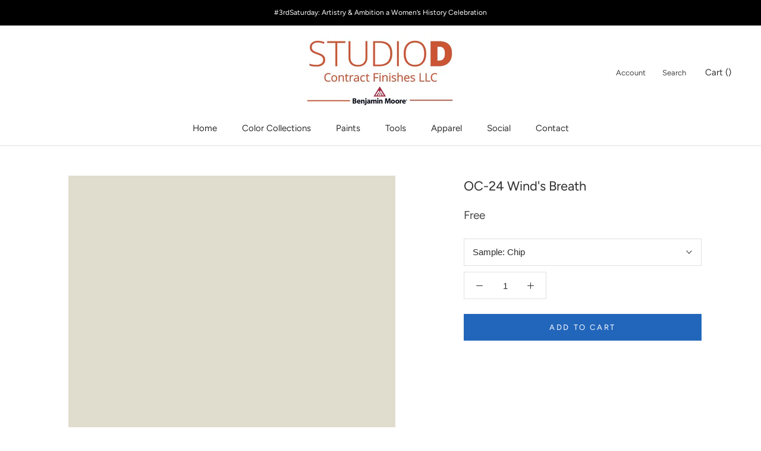

--- FILE ---
content_type: text/html; charset=utf-8
request_url: https://www.google.com/recaptcha/api2/aframe
body_size: 267
content:
<!DOCTYPE HTML><html><head><meta http-equiv="content-type" content="text/html; charset=UTF-8"></head><body><script nonce="lbRuykqTg7SGbHCEOMWicQ">/** Anti-fraud and anti-abuse applications only. See google.com/recaptcha */ try{var clients={'sodar':'https://pagead2.googlesyndication.com/pagead/sodar?'};window.addEventListener("message",function(a){try{if(a.source===window.parent){var b=JSON.parse(a.data);var c=clients[b['id']];if(c){var d=document.createElement('img');d.src=c+b['params']+'&rc='+(localStorage.getItem("rc::a")?sessionStorage.getItem("rc::b"):"");window.document.body.appendChild(d);sessionStorage.setItem("rc::e",parseInt(sessionStorage.getItem("rc::e")||0)+1);localStorage.setItem("rc::h",'1764627143866');}}}catch(b){}});window.parent.postMessage("_grecaptcha_ready", "*");}catch(b){}</script></body></html>